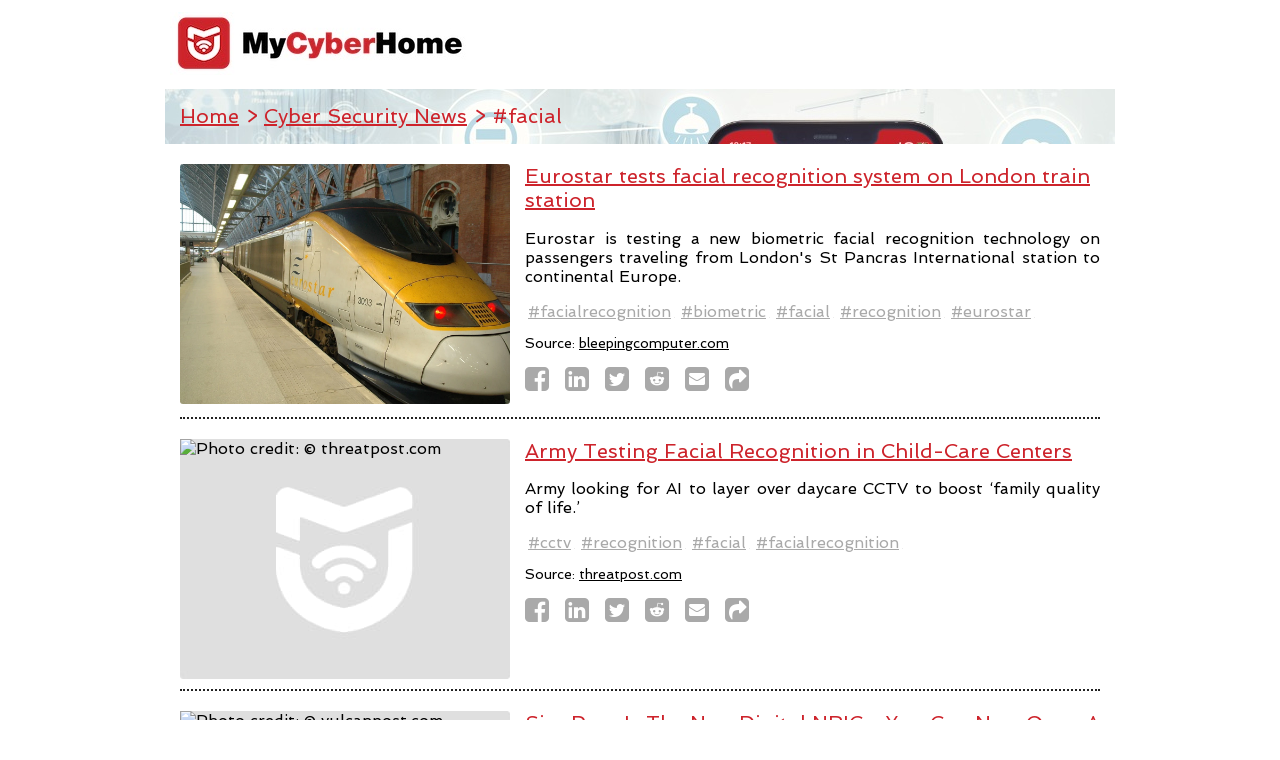

--- FILE ---
content_type: text/html; charset=utf-8
request_url: https://www.mycyberhome.com/news/facial
body_size: 7360
content:
<!doctype html>
<html lang="en">

<head>
    <!-- Google tag (gtag.js) -->
    <script async src="https://www.googletagmanager.com/gtag/js?id=G-DFR1JL4MRJ"></script>
    <script>
    window.dataLayer = window.dataLayer || [];
    function gtag(){dataLayer.push(arguments);}
    gtag('js', new Date());

    gtag('config', 'G-DFR1JL4MRJ');
    </script>
    <meta charset="utf-8">
    <meta http-equiv="X-UA-Compatible" content="IE=edge,chrome=1">
    
    
    
    
    
        
        
        
        
        
    
    
    <title>MyCyberHome News - Curated Cyber Security News about facial</title>
    <meta name="description" content="MyCyberHome News - Carefully handpicked cyber security news articles about facial to stay informed about actual threats and vulnerabilities which could potentially impact you or your family.">
    <meta name="viewport" content="width=device-width, initial-scale=1, maximum-scale=1">
    <link rel="canonical" href="https://www.mycyberhome.com/news/facial" />
    <meta property="og:url" content="https://www.mycyberhome.com/news/facial">
    <meta property="og:site_name" content="MyCyberHome">
    <meta property="og:title" content="MyCyberHome News - Curated Cyber Security News about facial">
    <meta name="twitter:title" content="MyCyberHome News - Curated Cyber Security News about facial" />
    <meta property="og:description" content="MyCyberHome News - Carefully handpicked cyber security news articles about facial to stay informed about actual threats and vulnerabilities which could potentially impact you or your family.">
    <meta name="twitter:description" content="MyCyberHome News - Carefully handpicked cyber security news articles about facial to stay informed about actual threats and vulnerabilities which could potentially impact you or your family." />
    <meta itemprop="description" content="ZMyCyberHome News - Carefully handpicked cyber security news articles about facial to stay informed about actual threats and vulnerabilities which could potentially impact you or your family.">
    <meta itemprop="name" content="MyCyberHome News - Curated Cyber Security News about facial">
    <meta property="fb:app_id" content="265224674581320" />
    <meta property="og:image" content="https://www.mycyberhome.com/static/img/logo_title_web_300.jpg" />
    <meta name="twitter:image" content="https://www.mycyberhome.com/static/img/logo_title_web_300.jpg" />
    <meta itemprop="image" content="https://www.mycyberhome.com/static/img/logo_title_web_300.jpg">
    <meta property="og:type" content="website">
    <meta name="keywords" content="MyCyberHome, Cybersecurity, Cyber Security, Cyber News, Mobile Security, Privacy, Online Identity, Hackers, Hacking, Hack, Wifi Security, Smart Homes, Smart Devices, Anonymous Email, Passwords, Password Generator, Password Manager, Encrypted, Secured, Vault">
    <meta name="apple-itunes-app" content="app-id=1541572538, app-argument=https://www.mycyberhome.com/news/facial">

    
    <meta name="twitter:card" content="summary" />
    <meta property="og:image:width" content="300">
    <meta property="og:image:height" content="63">
    
    
    <link rel="apple-touch-icon" sizes="180x180" href="/static/favicon/apple-touch-icon.png">
    <link rel="icon" type="image/png" sizes="32x32" href="/static/favicon/favicon-32x32.png">
    <link rel="icon" type="image/png" sizes="16x16" href="/static/favicon/favicon-16x16.png">
    <link rel="manifest" href="/static/favicon/site.webmanifest">
    <link rel="stylesheet" href="/static/css/style.css" type="text/css">
    <link href="https://fonts.googleapis.com/css2?family=Spinnaker&display=swap" rel="stylesheet">
</head>

<body>
    <div id="logo"><a href="/"><img src="/static/img/logo_title_web_300.jpg" width="300px" alt="MyCyberHome logo"
            title="MyCyberHome logo" /></a></div>
    <div id="cheminfer"><a href="/">Home</a>&nbsp;&gt;&#32;
        
            <a href="/news">Cyber&nbsp;Security&nbsp;News</a>&nbsp;&gt;&#32;#facial
        
    </div>
    <section id="news_container">
        
        
        <article class="news ">
            <div class="news_img"><img referrerpolicy="no-referrer"  src="https://www.bleepstatic.com/content/hl-images/2021/12/06/eurostar.jpg" title="Photo credit: &#169; bleepingcomputer.com"  class="news_img"></div>
            <div class="news_text">
            <h2><a href="https://www.bleepingcomputer.com/news/technology/eurostar-tests-facial-recognition-system-on-london-train-station/" target="_blank">Eurostar tests facial recognition system on London train station</a></h2>
            <p class="news">Eurostar is testing a new biometric facial recognition technology on passengers traveling from London&#39;s St Pancras International station to continental Europe.</p>
            <footer class="news_source">
                <p>
                    <a href="/news/facialrecognition" class="hashtag">#facialrecognition</a><span class="minispace">&#132;</span>
                    
                    <a href="/news/biometric" class="hashtag">#biometric</a><span class="minispace">&#132;</span>
                    
                    <a href="/news/facial" class="hashtag">#facial</a><span class="minispace">&#132;</span>
                    
                    <a href="/news/recognition" class="hashtag">#recognition</a><span class="minispace">&#132;</span>
                    
                    <a href="/news/eurostar" class="hashtag">#eurostar</a><span class="minispace">&#132;</span>
                    
                </p>
                <p>Source: <a href="/news/source/bleepingcomputer.com">bleepingcomputer.com</a></p>
                <p class="shareicons">
                    <a href="http://www.facebook.com/sharer.php?u=https://www.mycyberhome.com/news/eurostar-tests-facial-recognition-system-on-london-train-station" title="Share this article on Facebook" target="_blank"><i class="shareicon fa fa-2x fa-facebook-square" aria-hidden="true"></i></a>
                    <a href="http://www.linkedin.com/shareArticle?mini=true&amp;url=https://www.mycyberhome.com/news/eurostar-tests-facial-recognition-system-on-london-train-station" title="Share this article on LinkedIn" target="_blank"><i class="shareicon fa fa-2x fa-linkedin" aria-hidden="true"></i></a>
                    <a href="https://twitter.com/share?url=https://www.mycyberhome.com/news/eurostar-tests-facial-recognition-system-on-london-train-station&amp;text=Eurostar tests facial recognition system on London train station&amp;hashtags=facialrecognition,biometric,facial,recognition,eurostar" title="Share this article on Twitter" target="_blank"><i class="shareicon fa fa-2x fa-twitter-square" aria-hidden="true"></i></a>
                    <a href="http://reddit.com/submit?url=https://www.mycyberhome.com/news/eurostar-tests-facial-recognition-system-on-london-train-station&amp;title=Eurostar tests facial recognition system on London train station" title="Share this article on Reddit" target="_blank"><i class="shareicon fa fa-2x fa-reddit-square" aria-hidden="true"></i></a>
                    <a href="mailto:?Subject=MyCyberHome | Eurostar tests facial recognition system on London train station&amp;Body=I found this article on MyCyberHome.com:%0A%0AEurostar is testing a new biometric facial recognition technology on passengers traveling from London&#39;s St Pancras International station to continental Europe.%0A%0Ahttps://www.mycyberhome.com/news/eurostar-tests-facial-recognition-system-on-london-train-station" title="Share this article by Email" target="_blank"><i class="shareicon fa fa-2x fa-envelope-square" aria-hidden="true"></i></a>
                    <a href="https://www.mycyberhome.com/news/eurostar-tests-facial-recognition-system-on-london-train-station" title="Open this article"><i class="shareicon fa fa-2x fa-share-square" aria-hidden="true"></i></a>
                </p>
            </footer>
            </div>
        </article>
        
        
        <article class="news ">
            <div class="news_img"><img referrerpolicy="no-referrer"  src="https://media.threatpost.com/wp-content/uploads/sites/103/2020/08/05143851/deepfake-fireeye.jpg" title="Photo credit: &#169; threatpost.com"  class="news_img"></div>
            <div class="news_text">
            <h2><a href="https://threatpost.com/army-facial-recognition-child-care/169036/" target="_blank">Army Testing Facial Recognition in Child-Care Centers</a></h2>
            <p class="news">Army looking for AI to layer over daycare CCTV to boost ‘family quality of life.’</p>
            <footer class="news_source">
                <p>
                    <a href="/news/cctv" class="hashtag">#cctv</a><span class="minispace">&#132;</span>
                    
                    <a href="/news/recognition" class="hashtag">#recognition</a><span class="minispace">&#132;</span>
                    
                    <a href="/news/facial" class="hashtag">#facial</a><span class="minispace">&#132;</span>
                    
                    <a href="/news/facialrecognition" class="hashtag">#facialrecognition</a><span class="minispace">&#132;</span>
                    
                </p>
                <p>Source: <a href="/news/source/threatpost.com">threatpost.com</a></p>
                <p class="shareicons">
                    <a href="http://www.facebook.com/sharer.php?u=https://www.mycyberhome.com/news/army-testing-facial-recognition-in-child-care-centers" title="Share this article on Facebook" target="_blank"><i class="shareicon fa fa-2x fa-facebook-square" aria-hidden="true"></i></a>
                    <a href="http://www.linkedin.com/shareArticle?mini=true&amp;url=https://www.mycyberhome.com/news/army-testing-facial-recognition-in-child-care-centers" title="Share this article on LinkedIn" target="_blank"><i class="shareicon fa fa-2x fa-linkedin" aria-hidden="true"></i></a>
                    <a href="https://twitter.com/share?url=https://www.mycyberhome.com/news/army-testing-facial-recognition-in-child-care-centers&amp;text=Army Testing Facial Recognition in Child-Care Centers&amp;hashtags=cctv,recognition,facial,facialrecognition" title="Share this article on Twitter" target="_blank"><i class="shareicon fa fa-2x fa-twitter-square" aria-hidden="true"></i></a>
                    <a href="http://reddit.com/submit?url=https://www.mycyberhome.com/news/army-testing-facial-recognition-in-child-care-centers&amp;title=Army Testing Facial Recognition in Child-Care Centers" title="Share this article on Reddit" target="_blank"><i class="shareicon fa fa-2x fa-reddit-square" aria-hidden="true"></i></a>
                    <a href="mailto:?Subject=MyCyberHome | Army Testing Facial Recognition in Child-Care Centers&amp;Body=I found this article on MyCyberHome.com:%0A%0AArmy looking for AI to layer over daycare CCTV to boost ‘family quality of life.’%0A%0Ahttps://www.mycyberhome.com/news/army-testing-facial-recognition-in-child-care-centers" title="Share this article by Email" target="_blank"><i class="shareicon fa fa-2x fa-envelope-square" aria-hidden="true"></i></a>
                    <a href="https://www.mycyberhome.com/news/army-testing-facial-recognition-in-child-care-centers" title="Open this article"><i class="shareicon fa fa-2x fa-share-square" aria-hidden="true"></i></a>
                </p>
            </footer>
            </div>
        </article>
        
        
        <article class="news ">
            <div class="news_img"><img referrerpolicy="no-referrer"  src="https://cdn01.vulcanpost.com/wp-uploads/2020/08/WhatsApp-Image-2020-08-03-at-16.42.08.jpeg" title="Photo credit: &#169; vulcanpost.com"  class="news_img"></div>
            <div class="news_text">
            <h2><a href="https://vulcanpost.com/708042/singpass-facial-id-open-bank-account/" target="_blank">SingPass Is The New Digital NRIC - You Can Now Open A Bank Account With Facial ID</a></h2>
            <p class="news">With SingPass’ new facial recognition technology launched last Wednesday (29 July), Singapore residents can now open an online banking account by taking a selfie.</p>
            <footer class="news_source">
                <p>
                    <a href="/news/banking" class="hashtag">#banking</a><span class="minispace">&#132;</span>
                    
                    <a href="/news/recognition" class="hashtag">#recognition</a><span class="minispace">&#132;</span>
                    
                    <a href="/news/singapore" class="hashtag">#singapore</a><span class="minispace">&#132;</span>
                    
                    <a href="/news/facial" class="hashtag">#facial</a><span class="minispace">&#132;</span>
                    
                    <a href="/news/singass" class="hashtag">#singass</a><span class="minispace">&#132;</span>
                    
                    <a href="/news/faceid" class="hashtag">#faceid</a><span class="minispace">&#132;</span>
                    
                    <a href="/news/dbs" class="hashtag">#dbs</a><span class="minispace">&#132;</span>
                    
                    <a href="/news/facialrecognition" class="hashtag">#facialrecognition</a><span class="minispace">&#132;</span>
                    
                </p>
                <p>Source: <a href="/news/source/vulcanpost.com">vulcanpost.com</a></p>
                <p class="shareicons">
                    <a href="http://www.facebook.com/sharer.php?u=https://www.mycyberhome.com/news/singpass-is-the-new-digital-nric-you-can-now-open-a-bank-account-with-facial-id" title="Share this article on Facebook" target="_blank"><i class="shareicon fa fa-2x fa-facebook-square" aria-hidden="true"></i></a>
                    <a href="http://www.linkedin.com/shareArticle?mini=true&amp;url=https://www.mycyberhome.com/news/singpass-is-the-new-digital-nric-you-can-now-open-a-bank-account-with-facial-id" title="Share this article on LinkedIn" target="_blank"><i class="shareicon fa fa-2x fa-linkedin" aria-hidden="true"></i></a>
                    <a href="https://twitter.com/share?url=https://www.mycyberhome.com/news/singpass-is-the-new-digital-nric-you-can-now-open-a-bank-account-with-facial-id&amp;text=SingPass Is The New Digital NRIC - You Can Now Open A Bank Account With Facial ID&amp;hashtags=banking,recognition,singapore,facial,singass,faceid,dbs,facialrecognition" title="Share this article on Twitter" target="_blank"><i class="shareicon fa fa-2x fa-twitter-square" aria-hidden="true"></i></a>
                    <a href="http://reddit.com/submit?url=https://www.mycyberhome.com/news/singpass-is-the-new-digital-nric-you-can-now-open-a-bank-account-with-facial-id&amp;title=SingPass Is The New Digital NRIC - You Can Now Open A Bank Account With Facial ID" title="Share this article on Reddit" target="_blank"><i class="shareicon fa fa-2x fa-reddit-square" aria-hidden="true"></i></a>
                    <a href="mailto:?Subject=MyCyberHome | SingPass Is The New Digital NRIC - You Can Now Open A Bank Account With Facial ID&amp;Body=I found this article on MyCyberHome.com:%0A%0AWith SingPass’ new facial recognition technology launched last Wednesday (29 July), Singapore residents can now open an online banking account by taking a selfie.%0A%0Ahttps://www.mycyberhome.com/news/singpass-is-the-new-digital-nric-you-can-now-open-a-bank-account-with-facial-id" title="Share this article by Email" target="_blank"><i class="shareicon fa fa-2x fa-envelope-square" aria-hidden="true"></i></a>
                    <a href="https://www.mycyberhome.com/news/singpass-is-the-new-digital-nric-you-can-now-open-a-bank-account-with-facial-id" title="Open this article"><i class="shareicon fa fa-2x fa-share-square" aria-hidden="true"></i></a>
                </p>
            </footer>
            </div>
        </article>
        
        
        <article class="news ">
            <div class="news_img"><img referrerpolicy="no-referrer"  src="https://img.helpnetsecurity.com/wp-content/uploads/2020/07/28114110/nist-facemask-research.jpg" title="Photo credit: &#169; helpnetsecurity.com"  class="news_img"></div>
            <div class="news_text">
            <h2><a href="https://www.helpnetsecurity.com/2020/07/28/how-well-do-face-recognition-algorithms-identify-people-wearing-masks/" target="_blank">How well do face recognition algorithms identify people wearing masks?</a></h2>
            <p class="news">Can face recognition algorithms identify people wearing masks? Even the best facial recognition algorithms tested had error rates between 5% and 50%.</p>
            <footer class="news_source">
                <p>
                    <a href="/news/face" class="hashtag">#face</a><span class="minispace">&#132;</span>
                    
                    <a href="/news/recognition" class="hashtag">#recognition</a><span class="minispace">&#132;</span>
                    
                    <a href="/news/facial" class="hashtag">#facial</a><span class="minispace">&#132;</span>
                    
                    <a href="/news/privacy" class="hashtag">#privacy</a><span class="minispace">&#132;</span>
                    
                    <a href="/news/covid19" class="hashtag">#covid19</a><span class="minispace">&#132;</span>
                    
                    <a href="/news/masks" class="hashtag">#masks</a><span class="minispace">&#132;</span>
                    
                    <a href="/news/facialrecognition" class="hashtag">#facialrecognition</a><span class="minispace">&#132;</span>
                    
                </p>
                <p>Source: <a href="/news/source/helpnetsecurity.com">helpnetsecurity.com</a></p>
                <p class="shareicons">
                    <a href="http://www.facebook.com/sharer.php?u=https://www.mycyberhome.com/news/how-well-do-face-recognition-algorithms-identify-people-wearing-masks" title="Share this article on Facebook" target="_blank"><i class="shareicon fa fa-2x fa-facebook-square" aria-hidden="true"></i></a>
                    <a href="http://www.linkedin.com/shareArticle?mini=true&amp;url=https://www.mycyberhome.com/news/how-well-do-face-recognition-algorithms-identify-people-wearing-masks" title="Share this article on LinkedIn" target="_blank"><i class="shareicon fa fa-2x fa-linkedin" aria-hidden="true"></i></a>
                    <a href="https://twitter.com/share?url=https://www.mycyberhome.com/news/how-well-do-face-recognition-algorithms-identify-people-wearing-masks&amp;text=How well do face recognition algorithms identify people wearing masks?&amp;hashtags=face,recognition,facial,privacy,covid19,masks,facialrecognition" title="Share this article on Twitter" target="_blank"><i class="shareicon fa fa-2x fa-twitter-square" aria-hidden="true"></i></a>
                    <a href="http://reddit.com/submit?url=https://www.mycyberhome.com/news/how-well-do-face-recognition-algorithms-identify-people-wearing-masks&amp;title=How well do face recognition algorithms identify people wearing masks?" title="Share this article on Reddit" target="_blank"><i class="shareicon fa fa-2x fa-reddit-square" aria-hidden="true"></i></a>
                    <a href="mailto:?Subject=MyCyberHome | How well do face recognition algorithms identify people wearing masks?&amp;Body=I found this article on MyCyberHome.com:%0A%0ACan face recognition algorithms identify people wearing masks? Even the best facial recognition algorithms tested had error rates between 5% and 50%.%0A%0Ahttps://www.mycyberhome.com/news/how-well-do-face-recognition-algorithms-identify-people-wearing-masks" title="Share this article by Email" target="_blank"><i class="shareicon fa fa-2x fa-envelope-square" aria-hidden="true"></i></a>
                    <a href="https://www.mycyberhome.com/news/how-well-do-face-recognition-algorithms-identify-people-wearing-masks" title="Open this article"><i class="shareicon fa fa-2x fa-share-square" aria-hidden="true"></i></a>
                </p>
            </footer>
            </div>
        </article>
        
        
        <article class="news ">
            <div class="news_img"><img referrerpolicy="no-referrer"  src="https://img.helpnetsecurity.com/wp-content/uploads/2018/10/09100001/identity.jpg" title="Photo credit: &#169; helpnetsecurity.com"  class="news_img"></div>
            <div class="news_text">
            <h2><a href="https://www.helpnetsecurity.com/2020/07/03/online-photos-safe-from-facial-recognition-algorithms/" target="_blank">New technique keeps your online photos safe from facial recognition algorithms</a></h2>
            <p class="news">In one second, the human eye can only scan through a few photographs. Computers, on the other hand, are capable of performing billions of calculations in the same amount of time. With the explosion of social media, images have become the new social currency on the internet. A new solution developed by the National University of Singapore (NUS) keeps your online photos safe from facial recognition algorithms.</p>
            <footer class="news_source">
                <p>
                    <a href="/news/facial" class="hashtag">#facial</a><span class="minispace">&#132;</span>
                    
                    <a href="/news/singapore" class="hashtag">#singapore</a><span class="minispace">&#132;</span>
                    
                    <a href="/news/photos" class="hashtag">#photos</a><span class="minispace">&#132;</span>
                    
                    <a href="/news/images" class="hashtag">#images</a><span class="minispace">&#132;</span>
                    
                    <a href="/news/recognition" class="hashtag">#recognition</a><span class="minispace">&#132;</span>
                    
                    <a href="/news/nus" class="hashtag">#nus</a><span class="minispace">&#132;</span>
                    
                    <a href="/news/privacy" class="hashtag">#privacy</a><span class="minispace">&#132;</span>
                    
                    <a href="/news/socialmedia" class="hashtag">#socialmedia</a><span class="minispace">&#132;</span>
                    
                    <a href="/news/facialrecognition" class="hashtag">#facialrecognition</a><span class="minispace">&#132;</span>
                    
                </p>
                <p>Source: <a href="/news/source/helpnetsecurity.com">helpnetsecurity.com</a></p>
                <p class="shareicons">
                    <a href="http://www.facebook.com/sharer.php?u=https://www.mycyberhome.com/news/new-technique-keeps-your-online-photos-safe-from-facial-recognition-algorithms" title="Share this article on Facebook" target="_blank"><i class="shareicon fa fa-2x fa-facebook-square" aria-hidden="true"></i></a>
                    <a href="http://www.linkedin.com/shareArticle?mini=true&amp;url=https://www.mycyberhome.com/news/new-technique-keeps-your-online-photos-safe-from-facial-recognition-algorithms" title="Share this article on LinkedIn" target="_blank"><i class="shareicon fa fa-2x fa-linkedin" aria-hidden="true"></i></a>
                    <a href="https://twitter.com/share?url=https://www.mycyberhome.com/news/new-technique-keeps-your-online-photos-safe-from-facial-recognition-algorithms&amp;text=New technique keeps your online photos safe from facial recognition algorithms&amp;hashtags=facial,singapore,photos,images,recognition,nus,privacy,socialmedia,facialrecognition" title="Share this article on Twitter" target="_blank"><i class="shareicon fa fa-2x fa-twitter-square" aria-hidden="true"></i></a>
                    <a href="http://reddit.com/submit?url=https://www.mycyberhome.com/news/new-technique-keeps-your-online-photos-safe-from-facial-recognition-algorithms&amp;title=New technique keeps your online photos safe from facial recognition algorithms" title="Share this article on Reddit" target="_blank"><i class="shareicon fa fa-2x fa-reddit-square" aria-hidden="true"></i></a>
                    <a href="mailto:?Subject=MyCyberHome | New technique keeps your online photos safe from facial recognition algorithms&amp;Body=I found this article on MyCyberHome.com:%0A%0AIn one second, the human eye can only scan through a few photographs. Computers, on the other hand, are capable of performing billions of calculations in the same amount of time. With the explosion of social media, images have become the new social currency on the internet. A new solution developed by the National University of Singapore (NUS) keeps your online photos safe from facial recognition algorithms.%0A%0Ahttps://www.mycyberhome.com/news/new-technique-keeps-your-online-photos-safe-from-facial-recognition-algorithms" title="Share this article by Email" target="_blank"><i class="shareicon fa fa-2x fa-envelope-square" aria-hidden="true"></i></a>
                    <a href="https://www.mycyberhome.com/news/new-technique-keeps-your-online-photos-safe-from-facial-recognition-algorithms" title="Open this article"><i class="shareicon fa fa-2x fa-share-square" aria-hidden="true"></i></a>
                </p>
            </footer>
            </div>
        </article>
        
        
        <article class="news ">
            <div class="news_img"><img referrerpolicy="no-referrer"  src="https://media.threatpost.com/wp-content/uploads/sites/103/2020/01/28115913/ring-doorbell.png" title="Photo credit: &#169; threatpost.com"  class="news_img"></div>
            <div class="news_text">
            <h2><a href="https://threatpost.com/rings-police-partnerships-racial-bias/157140/" target="_blank">Ring Doorbell&#39;s Police Partnerships Questioned Over Racial Bias</a></h2>
            <p class="news">Amazon has placed a moratorium on police use of its facial recognition platform – but a congressman asked if that extends to its Ring smart doorbell in a new inquiry.</p>
            <footer class="news_source">
                <p>
                    <a href="/news/facial" class="hashtag">#facial</a><span class="minispace">&#132;</span>
                    
                    <a href="/news/police" class="hashtag">#police</a><span class="minispace">&#132;</span>
                    
                    <a href="/news/doorbell" class="hashtag">#doorbell</a><span class="minispace">&#132;</span>
                    
                    <a href="/news/amazon" class="hashtag">#amazon</a><span class="minispace">&#132;</span>
                    
                    <a href="/news/recognition" class="hashtag">#recognition</a><span class="minispace">&#132;</span>
                    
                    <a href="/news/ring" class="hashtag">#ring</a><span class="minispace">&#132;</span>
                    
                    <a href="/news/privacy" class="hashtag">#privacy</a><span class="minispace">&#132;</span>
                    
                    <a href="/news/facialrecognition" class="hashtag">#facialrecognition</a><span class="minispace">&#132;</span>
                    
                </p>
                <p>Source: <a href="/news/source/threatpost.com">threatpost.com</a></p>
                <p class="shareicons">
                    <a href="http://www.facebook.com/sharer.php?u=https://www.mycyberhome.com/news/ring-doorbell-s-police-partnerships-questioned-over-racial-bias" title="Share this article on Facebook" target="_blank"><i class="shareicon fa fa-2x fa-facebook-square" aria-hidden="true"></i></a>
                    <a href="http://www.linkedin.com/shareArticle?mini=true&amp;url=https://www.mycyberhome.com/news/ring-doorbell-s-police-partnerships-questioned-over-racial-bias" title="Share this article on LinkedIn" target="_blank"><i class="shareicon fa fa-2x fa-linkedin" aria-hidden="true"></i></a>
                    <a href="https://twitter.com/share?url=https://www.mycyberhome.com/news/ring-doorbell-s-police-partnerships-questioned-over-racial-bias&amp;text=Ring Doorbell&#39;s Police Partnerships Questioned Over Racial Bias&amp;hashtags=facial,police,doorbell,amazon,recognition,ring,privacy,facialrecognition" title="Share this article on Twitter" target="_blank"><i class="shareicon fa fa-2x fa-twitter-square" aria-hidden="true"></i></a>
                    <a href="http://reddit.com/submit?url=https://www.mycyberhome.com/news/ring-doorbell-s-police-partnerships-questioned-over-racial-bias&amp;title=Ring Doorbell&#39;s Police Partnerships Questioned Over Racial Bias" title="Share this article on Reddit" target="_blank"><i class="shareicon fa fa-2x fa-reddit-square" aria-hidden="true"></i></a>
                    <a href="mailto:?Subject=MyCyberHome | Ring Doorbell&#39;s Police Partnerships Questioned Over Racial Bias&amp;Body=I found this article on MyCyberHome.com:%0A%0AAmazon has placed a moratorium on police use of its facial recognition platform – but a congressman asked if that extends to its Ring smart doorbell in a new inquiry.%0A%0Ahttps://www.mycyberhome.com/news/ring-doorbell-s-police-partnerships-questioned-over-racial-bias" title="Share this article by Email" target="_blank"><i class="shareicon fa fa-2x fa-envelope-square" aria-hidden="true"></i></a>
                    <a href="https://www.mycyberhome.com/news/ring-doorbell-s-police-partnerships-questioned-over-racial-bias" title="Open this article"><i class="shareicon fa fa-2x fa-share-square" aria-hidden="true"></i></a>
                </p>
            </footer>
            </div>
        </article>
        
        
        <article class="news ">
            <div class="news_img"><img referrerpolicy="no-referrer"  src="https://media.threatpost.com/wp-content/uploads/sites/103/2019/08/14145757/biometrics-privacy.jpeg" title="Photo credit: &#169; threatpost.com"  class="news_img"></div>
            <div class="news_text">
            <h2><a href="https://threatpost.com/aws-facial-recognition-platform-misidentified-over-100-politicians-as-criminals/156984/" target="_blank">AWS Facial Recognition Platform Misidentified Over 100 Politicians As Criminals</a></h2>
            <p class="news">Facial recognition technology is still misidentifying people at an alarming rate – even as it’s being used by police departments to make arrests. In fact, Paul Bischoff, consumer privacy expert with Comparitech, found that Amazon’s face recognition platform incorrectly misidentified more than 100 photos of US and UK lawmakers as criminals.</p>
            <footer class="news_source">
                <p>
                    <a href="/news/aws" class="hashtag">#aws</a><span class="minispace">&#132;</span>
                    
                    <a href="/news/privacy" class="hashtag">#privacy</a><span class="minispace">&#132;</span>
                    
                    <a href="/news/facial" class="hashtag">#facial</a><span class="minispace">&#132;</span>
                    
                    <a href="/news/face" class="hashtag">#face</a><span class="minispace">&#132;</span>
                    
                    <a href="/news/police" class="hashtag">#police</a><span class="minispace">&#132;</span>
                    
                    <a href="/news/photos" class="hashtag">#photos</a><span class="minispace">&#132;</span>
                    
                    <a href="/news/recognition" class="hashtag">#recognition</a><span class="minispace">&#132;</span>
                    
                    <a href="/news/facialrecognition" class="hashtag">#facialrecognition</a><span class="minispace">&#132;</span>
                    
                    <a href="/news/rekognition" class="hashtag">#rekognition</a><span class="minispace">&#132;</span>
                    
                    <a href="/news/uk" class="hashtag">#uk</a><span class="minispace">&#132;</span>
                    
                </p>
                <p>Source: <a href="/news/source/threatpost.com">threatpost.com</a></p>
                <p class="shareicons">
                    <a href="http://www.facebook.com/sharer.php?u=https://www.mycyberhome.com/news/aws-facial-recognition-platform-misidentified-over-100-politicians-as-criminals" title="Share this article on Facebook" target="_blank"><i class="shareicon fa fa-2x fa-facebook-square" aria-hidden="true"></i></a>
                    <a href="http://www.linkedin.com/shareArticle?mini=true&amp;url=https://www.mycyberhome.com/news/aws-facial-recognition-platform-misidentified-over-100-politicians-as-criminals" title="Share this article on LinkedIn" target="_blank"><i class="shareicon fa fa-2x fa-linkedin" aria-hidden="true"></i></a>
                    <a href="https://twitter.com/share?url=https://www.mycyberhome.com/news/aws-facial-recognition-platform-misidentified-over-100-politicians-as-criminals&amp;text=AWS Facial Recognition Platform Misidentified Over 100 Politicians As Criminals&amp;hashtags=aws,privacy,facial,face,police,photos,recognition,facialrecognition,rekognition,uk" title="Share this article on Twitter" target="_blank"><i class="shareicon fa fa-2x fa-twitter-square" aria-hidden="true"></i></a>
                    <a href="http://reddit.com/submit?url=https://www.mycyberhome.com/news/aws-facial-recognition-platform-misidentified-over-100-politicians-as-criminals&amp;title=AWS Facial Recognition Platform Misidentified Over 100 Politicians As Criminals" title="Share this article on Reddit" target="_blank"><i class="shareicon fa fa-2x fa-reddit-square" aria-hidden="true"></i></a>
                    <a href="mailto:?Subject=MyCyberHome | AWS Facial Recognition Platform Misidentified Over 100 Politicians As Criminals&amp;Body=I found this article on MyCyberHome.com:%0A%0AFacial recognition technology is still misidentifying people at an alarming rate – even as it’s being used by police departments to make arrests. In fact, Paul Bischoff, consumer privacy expert with Comparitech, found that Amazon’s face recognition platform incorrectly misidentified more than 100 photos of US and UK lawmakers as criminals.%0A%0Ahttps://www.mycyberhome.com/news/aws-facial-recognition-platform-misidentified-over-100-politicians-as-criminals" title="Share this article by Email" target="_blank"><i class="shareicon fa fa-2x fa-envelope-square" aria-hidden="true"></i></a>
                    <a href="https://www.mycyberhome.com/news/aws-facial-recognition-platform-misidentified-over-100-politicians-as-criminals" title="Open this article"><i class="shareicon fa fa-2x fa-share-square" aria-hidden="true"></i></a>
                </p>
            </footer>
            </div>
        </article>
        
    </section>
    
    <div class="divider"></div>
    <div class="row" id="social_media_group">
        <a class="cell socmed_button facebook" href="https://facebook.com/mycyberhome" target="_blank"
            title="Follow MyCyberHome on Facebook"><img alt="Facebook logo" src="[data-uri]"
                class="socmed_icon" /></a>
        <a class="cell socmed_button twitter" href="https://twitter.com/mycyberhome" target="_blank"
            title="Follow MyCyberHome on Twitter"><img alt="Twitter logo" src="[data-uri]" class="socmed_icon" /></a>
        <a class="cell socmed_button linkedin" href="https://www.linkedin.com/company/mycyberhome" target="_blank"
            title="Follow MyCyberHome on LinkedIn"><img alt="LinkedIn logo" src="[data-uri]" class="socmed_icon" />
        </a>
        <a class="cell socmed_button instagram" href="http://instagram.com/mycyberhomeapp" target="_blank"
            title="Follow MyCyberHome on Instagram"><img alt="Instagram logo" src="[data-uri]"
                class="socmed_icon" /></a>
    </div>
    <div class="row">
    <div class="footer">&#169; Copyright 2025 Connected Tech Pte Ltd</div>
    <div class="footer"><a href="/news">Cybersecurity News</a></div>
    <div class="footer"><a href="/help">Help & FAQ</a></div>
    <div class="footer"><a href="/bestpractices">Best Practices</a></div>
    <div class="footer"><a href="/privacy">Privacy Policy</a></div>
    <div class="footer"><a href="https://www.connectmessenger.net">Try Connect Messenger</a></div>
</div>
</body>
<script src="https://cdn.jsdelivr.net/npm/sweetalert2@10"></script>
<script src="/static/js/mch_news.js"></script>

<html>

--- FILE ---
content_type: text/css; charset=utf-8
request_url: https://www.mycyberhome.com/static/css/style.css
body_size: 6122
content:
* {
    box-sizing: border-box;
}

:root {
    --mch-red-rgb: 205,35,43;
    --mch-red: rgba(var(--mch-red-rgb));
    --mediumgray: #A9A9A9;
    --lightgray: #dbdbdb;
    --mch-green-rgb: 0, 190, 0;
    --mch-green: rgba(var(--mch-green-rgb));
    --status-red: rgba(var(--mch-red-rgb), 0.25);
    --status-green: rgba(var(--mch-green-rgb), 0.25);
    --status-label: #999999;
    --divider-color: #e6eded;
}

.privacy_terms div{
    margin-bottom: 10px;

}

.minispace {
    font-size: 1px;
}

body {
    font-family: "Spinnaker", "Helvetica Neue", "Lucida Sans", arial, sans-serif;
    max-width: 950px;
    min-width: 360px;
    margin: 12px auto 0 auto;
}

body.faq {
    padding: 12px 20px 12px 20px;
}

p {
    text-align: justify;
}

ul {
    text-align: justify;
}

li {
    margin-bottom: 10px;
}

.row {
    display: flex;
    justify-content: flex-start;
    align-items: stretch;
    flex-wrap: nowrap;
}

.badge {
    height: 58px;
    /* margin-bottom: 20px; */
}

.appstore {
    display: flex;    
    padding-bottom: 20px;
}

.rating {
    text-align: center;
    background-color: rgba(250, 250, 250, .8);
    flex-basis: 50%;
    border-radius: 10px;
    padding-top: 3px;
    font-size: 16px;
    border-color: rgb(190,220,225);
    border-width: 2px;
    border-style: solid;
    height: 70px;
}

.ratingcount {
    font-size: 10px;
}
.score {
    font-size: 22px;
    font-weight: bold;
}

.stars {
    color: rgb(255, 149, 0);
    line-height: 50%;
    font-size: 18px;
}

.download {
    text-align: center;
    /* margin-top: 20px; */
    flex-basis: 50%;
}


#main_container {
    padding: 0 0 10px 0;
}

#news_container {
    padding: 0 15px 0 15px;
}

.main_container_col {
    margin-left: 10px;
    margin-right: 10px;
    max-width: 50%;
}

.form_status {
    padding: 0px 10px 0px 70px;
    margin-top: 10px;
}

.status {
    padding: 8px;
    display: none;
    line-height: 1.5em;
    border-radius: 5px;
    border-width: 1px;
    border-style: solid;
    word-wrap: break-word;
    overflow-wrap: break-word;
}

#header_block {
    float: none;
    align-self: auto;
    padding: 0 auto 0 auto;
    margin: 0 auto 0 0;
    max-width: 475px;
    padding-left: 18px;
}

#head_banner {
    background-image: url('/static/img/mch-band-v3.jpg');
    background-position: left top;
    background-attachment: scroll;
    background-size: auto;
    padding: 10px 0 10px 0;
    max-height: 335px;
    height: 335px;
}

#main_header {
    position: relative;
    display: block;
    font-size: 38px;
    letter-spacing: 1px;
    font-weight: 400;
    margin: 18px 0 8px 0;
}

#sub_header {
    line-height: 1.2em;
    font-size: 18px;
    margin: 15px 0 15px 0;
}

* {
    box-sizing: border-box;
}

#appfeatures {
    order:1;
}

#webservices {
    order:2;
}

.col_header {
    margin-top: 25px;
    margin-left: 20px;
    margin-right: 20px;
    font-size: 18px;
    font-weight: bold;
}

h2 {
    color: var(--mch-red);
    margin-top: 0;
    font-size: 20px;
    font-weight: 400;
}

h2.faq {
    margin-top: 50px;
    margin-bottom: 50px;
    text-transform: uppercase;
    text-decoration: underline;
}

section.faq {
    font-size: 16px;
    color: #777;
    line-height: 1.2em;
}

h3 {
    color: var(--mch-red);
    margin-top: 0;
    font-size: 16px;
    font-weight: 600;
    margin-top: 30px;
}

.heavy {
    font-weight: 600;
    color: black;
}


.list_item_group {
    margin-top: 10px;
    display: flex;
    justify-content: flex-start;
    align-items: stretch;
    flex-wrap: nowrap;
    padding: 10px;
}

.list_item_image {
    color: black;
    height: 100%;
    width: 100%;
}

.list_item_image_smaller {
    width: 95%;
    margin-left: 2px;
}

.list_item_icon {
    flex-basis: 50px;
    height: 50px;
    min-height: 50px;
    width: 50px;
    max-width: 50px;
    background-color: var(--lightgray);
    padding: 8px 8px 8px 8px;
    border-radius: 25px 25px 25px 25px;
    margin: 0 15px 0 0;
}

.list_item_text {
    color: black;
    font-size: 15px;
    line-height: 1.5em;
}

#pwd_symbol_cb {
    margin-left: 0px;
}

.highlight {
    color: var(--mch-red);
    font-weight: bold;
}

#pwd_options {
    width: 100%;
    font-size: 12px;
}

#pwd_slider {
    height: 10px;
    width: 35%;
    margin: 0 5px 0 5px;
}

#pwd_slider_label {
    margin-top: -20px;
    min-width: 120px;
    display: inline-block;
}

#logo {
    margin: 0 0 5px 5px;
    width: 300px;
}

.lowlight {
    color: var(--mediumgray);
}


.email_input {
    margin: 0 0 0 0;
    height: 44px;
    min-height: 44px;
    color: var(--mch-red);
    border: 2px solid var(--mch-red);
    width: 150px;
    width: 100%;
    float: right;
    font-size: 20px;
    text-decoration: none;
    padding: 7px 10px;
    border-radius: 2px 0 0 2px;
}

.email_input::placeholder {
    color: var(--lightgray);
    font-size: 14px;
}

.email_input:focus {
    outline:none;
}


.button {
    margin: 0 0 0 0;
    background-color: var(--mch-red);
    border: none;
    color: white;
    cursor: pointer;
    height: 44px;
    font-size: 15px;
    min-height: 44px;
    height: 44px;
    width: 150px;
    min-width: 150px;
    border-radius: 2px;
}

#loadmore {
    width: 350px;
    margin: 15px auto 0px auto;
    display: block;
}

/* div.loadmore {
    width: 100%;
    text-align: center;
    background-color: yellowgreen;
} */

.no_left_round_corner {
    border-radius: 0 2px 2px 0;
}

button:focus {
    outline:none;
}

.button:hover {
    background-color: rgba(var(--mch-red-rgb), 0.7);
}

.button:disabled {
    opacity: 0.7;
}

.button:enabled {
    opacity: 1.0;
}

.copypaste {
    background: url("[data-uri]");
    background-repeat: no-repeat;
    width: 16px;
    height: 18px;
    border: none;
    cursor: pointer;
    float: right;
    margin-top: 3px;
}

.copypaste:hover {
    opacity: 0.7;
}

.copypaste:focus {
    outline:none;
}

.email_form {
    padding: 0px 10px 0px 70px;
    margin-left: 5px;
}

.alias_options {
    padding: 0px 10px 0px 75px;
    color: var(--mediumgray);
}

.small {
    font-size: 14px;
}

.expiry {
    margin-top: 1px;
}

.status_label {
    color: var(--status-label);
}

.divider {
    background-color: var(--divider-color);
    padding: 0 0 0 0;
    height: 10px;
    min-height: 10px;
    margin: 40px 0 40px 0;
}


#follow_us_text {
    padding: 10px;
    align-self: auto;
    text-align: center;
    background-color: black;
    color: white;
    margin: 10px auto 30px auto;
    width: 200px;
}


#social_media_group {
    width: 300px;
    margin: 0 auto 0 auto;
    padding: 0 0 0 0;
}


.socmed_icon {
    color: black;
    margin: 0 auto 0 auto;
}


.socmed_button {
    flex-basis: 50%;
    height: 50px;
    width:50px;
    min-height: 50px;
    max-width: 50px;
    border-radius: 25px 25px 25px 25px;
    margin: 0 10px 0 10px;
}

.socmed_button:hover {
    opacity: 0.7;
}

.twitter {
    background-color:#55acee;
    padding: 12px;
}

.linkedin {
    background-color: #2867B2;
    padding: 10px 12px 12px 12px;
}

.instagram {
    background-color:#5851DB;
    padding: 10px 12px 12px 12px;
}

.telegram {
    background-color:#0088CC;
    padding: 10px 14px 12px 10px;
}

.facebook {
    background-color:#3b5998;
    padding: 10px 12px 12px 12px;
}


.footer {
    padding: 10px;
    margin: 25px 0 0 0;
    font-size: 12px;
}

.optin {
    padding: 20px;
    list-style: none;
    font-size: 14px;
    line-height: 1.5em;
}

article.news {
    margin-top: 20px;
    border-bottom: 2px dotted #222;
    padding-bottom: 10px;
    overflow: auto;
    display: flex;
}

article.pop_article {
    padding-top: 10px;
    background-color: var(--divider-color);
}

#cheminfer {
    margin-top: 10px;
    padding: 15px 15px 0 15px;
    color: var(--mch-red);
    font-size: 20px;
    height: 55px;
    background-image: url('/static/img/mch-band-v3.jpg');
    background-position: top;
}

p.news {
    font-size: 16px;
}

a {
    color: inherit;
}

a:hover {
    text-decoration: underline;
}

a.pop_source {
    text-decoration: underline;
}

a.hashtag {
    font-size: 16px;
    padding: 0 3px 0 3px;
    color: var(--mediumgray);
}

a.hashtag:hover {
    text-decoration: none;
    background-color: var(--status-red);
    border-radius: 5px;
    color: black;
}

.pop_hashtags {
    margin-top: 10px;
}

.news_source {
    font-size: 14px;
}

div.news_img {
    width: 330px;
    margin-right: 15px;
}

img.news_img {
    width: 330px;
    height: 240px;
    float: left;
    clear: left;
    object-fit: cover;
    border-radius: 3px;
    background:url("[data-uri]");
    background-repeat: no-repeat;
    background-position: center;
    background-size: 100%;
}

hr.dotted {
    border-top: 3px dotted #bbb;
  }

.cell {
    flex-grow: 1;
    flex-basis: 100%;
}

.breach_logos {
    margin-top: 5px;
    display: flex;
    flex-wrap: wrap;
    justify-content: space-evenly;
}

.breach_logo {
    flex: 1;
    width: 50px;
    min-width: 50px;
    max-width: 50px;
    height: 50px;
    margin: 4px 8px;
    background-color: var(--lightgray);
    border-radius: 25px;
    padding: 2px;
    cursor: pointer;
    background-repeat: no-repeat;
    background-position: center;
    background-size: 100%;
    font-size: 10px;
    border: 1px solid var(--mediumgray);
    word-wrap: break-word;
    overflow: hidden;
    text-overflow: ellipsis;
}

@font-face {
    font-family: 'FontAwesome';
    src: url('https://cdnjs.cloudflare.com/ajax/libs/font-awesome/4.7.0/fonts/fontawesome-webfont.eot?v=4.7.0');
    src: url('https://cdnjs.cloudflare.com/ajax/libs/font-awesome/4.7.0/fonts/fontawesome-webfont.eot?#iefix&v=4.7.0') format('embedded-opentype'), url('https://cdnjs.cloudflare.com/ajax/libs/font-awesome/4.7.0/fonts/fontawesome-webfont.woff2?v=4.7.0') format('woff2'), url('https://cdnjs.cloudflare.com/ajax/libs/font-awesome/4.7.0/fonts/fontawesome-webfont.woff?v=4.7.0') format('woff'), url('https://cdnjs.cloudflare.com/ajax/libs/font-awesome/4.7.0/fonts/fontawesome-webfont.ttf?v=4.7.0') format('truetype'), url('https://cdnjs.cloudflare.com/ajax/libs/font-awesome/4.7.0/fonts/fontawesome-webfont.svg?v=4.7.0#fontawesomeregular') format('svg');
    font-weight: normal;
    font-style: normal;
}

.shareicon {
    margin-right: 12px;
    color: var(--mediumgray);
}

.shareicon:hover {
    color: var(--mch-red);
}

.fa {
    display: inline-block;
    font: normal normal normal 14px/1 FontAwesome;
    font-size: inherit;
    text-rendering: auto;
    -webkit-font-smoothing: antialiased;
    -moz-osx-font-smoothing: grayscale;
}

.fa-2x {
    font-size: 2em; }

.fa-spinner:before {
    content: "\f110";
}

.fa-facebook-square:before {
    content: "\f082";
}

.fa-linkedin:before {
    content: "\f08c"; }

.fa-twitter-square:before {
    content: "\f081"; }

.fa-reddit-square:before {
    content: "\f1a2"; }

.fa-envelope-square:before {
    content: "\f199"; }

.fa-spin {
    -webkit-animation: fa-spin 2s infinite linear;
    animation: fa-spin 2s infinite linear;
}
  
.fa-share-square:before {
    content: "\f14d"; }
  
@-webkit-keyframes fa-spin {
    0% {
        -webkit-transform: rotate(0deg);
                transform: rotate(0deg); }
    100% {
        -webkit-transform: rotate(360deg);
                transform: rotate(360deg); }
}
  
@keyframes fa-spin {
    0% {
        -webkit-transform: rotate(0deg);
                transform: rotate(0deg); }
    100% {
        -webkit-transform: rotate(360deg);
                transform: rotate(360deg); }
}


@media screen and (max-width: 900px) {
    .button {
        width: 120px;
        min-width: 120px;
        font-size: 12px;
    }

    img.news_img {
        width: 264px;
        height: 192px;
    }
}

@media screen and (max-width: 768px) {
    .main_container_col {
        max-width: 100%;
    }

    .row {
        flex-wrap: wrap;
    }

    .button {
        width: 150px;
        min-width: 150px;
        font-size: 14px; 
    }
    
    img.news_img {
        width: 214px;
        height: 156px;
    }
}


@media screen and (max-width: 500px) {

    #cheminfer {
        font-size: 16px;
    }

    #logo {
        margin: 0 auto 5px auto;
    }

    .button {
        width: 110px;
        min-width: 110px;
        font-size: 12px; 
    }

    #head_banner {
        height: 240px;
        background-image: url('/static/img/mch-band-mobile.jpg');
        background-position: left center;
    }
    #header_block {
        max-width: 100%;
        padding-right: 18px;
    }

    #main_header {
        font-size: 24px;
        text-align: center;
        margin: 4px 0 8px 0;
    }

    .list_item_text{
        text-align: justify;
    }
    
    #sub_header {
        text-align: justify;
        font-size: 16px;
        margin: 12px 0 10px 0;
    }

    .download {
        text-align: center;
        margin-top: 15px;
    }


.rating {
    text-align: center;
    background-color: rgba(250, 250, 250, .8);
    flex-basis: 50%;
    border-radius: 10px;
    padding-top: 3px;
    font-size: 14px;
    border-color: rgb(190,220,225);
    border-width: 2px;
    border-style: solid;
    height: 64px;
}

.badge {
    height: 48px;
}

.ratingcount {
    font-size: 10px;
}
.score {
    font-size: 20px;
    font-weight: bold;
}

.stars {
    color: rgb(255, 149, 0);
    line-height: 50%;
    font-size: 16px;
}

    .optin_cb {
        margin-top: 15px;       
    }

    .email_form {
        padding: 0px 10px 0px 10px;
        margin-left: 0px;
    }
    
    .form_status {
        padding: 0px 10px 0px 10px;
    }

    .alias_options {
        padding: 0px 10px 0px 10px;
    }
    
    img.news_img {
        width: 140px;
        height: 102px;
        margin-right: 15px;
    }

    article.news {
        display: block;
    }
}

--- FILE ---
content_type: text/javascript; charset=utf-8
request_url: https://www.mycyberhome.com/static/js/mch_news.js
body_size: 1390
content:
document.getElementById("loadmore").addEventListener('click', function () {
	return loadmore();
});

function showArticle(img_url, title, description, hashtags, source, datetime, url, mch_url_title) {
    var html = `<div>${description}</div>`;

    html += createArticleFooter(title, description, mch_url_title, hashtags, source, datetime);
        
    alert = {
        imageAlt: title,
		title: title,
        html: html,
        showCancelButton:true,
		confirmButtonText: "Visit Website",
        confirmButtonColor: "#aaa",
        cancelButtonText: "Close",
        cancelButtonColor: 'var(--mch-red)',
        focusCancel: true
      };

    if(img_url) {
        alert.imageUrl = img_url;
    }
      
	Swal.fire(alert).then((result) => {
        if (result.isConfirmed) {
            window.open(url);
        }
      });
}

function loadmore() {
    var csrf_token = document.getElementById("_csrf_token").value;
    var cursor = document.getElementById("cursor").value;
    var params = `cursor=${cursor}&_csrf_token=${csrf_token}`;
    var hashtag = document.getElementById("hashtag");
    var source = document.getElementById("source");

    if (hashtag != null) {
        params = `${params}&hashtag=${hashtag.value}`
    }
    if (source != null) {
        params = `${params}&source=${source.value}`
    }

	var button_elm = document.getElementById("loadmore");
	button_elm.disabled = true;
	old_button_text = button_elm.innerText;
	button_elm.innerHTML = '<i class="fa fa-spinner fa-spin"></i> LOADING...';

	var xhttp = new XMLHttpRequest();
	xhttp.onreadystatechange = function () {
		if (this.readyState == 4) {
			button_elm.disabled = false;
			button_elm.innerText = old_button_text;
            
            if(this.status == 200) {
                jsonResp = JSON.parse(xhttp.responseText);
                            
                if (jsonResp.hasOwnProperty('articles')) {
                    jsonResp.articles.forEach(function(article, index) {
                        var article_elm = createArticle(article.image_url, article.title, article.description, article.hashtags, article.mch_url_title, article.source, article.url);
                        document.getElementById('news_container').appendChild(article_elm);
                    });
                }
                
                if (jsonResp.hasOwnProperty('cursor')) {
                    document.getElementById('cursor').value = jsonResp.cursor;
                }else{
                    document.getElementById('loadmore').style.display = 'none';
                }
            }
		}
	};
	xhttp.open("POST", "/morenews", true);
	xhttp.setRequestHeader('Content-type', 'application/x-www-form-urlencoded');
	try {
		xhttp.send(params);
	} catch (exception) {
		button_elm.disabled = false;
		button_elm.innerText = old_button_text;
	}
}

function createArticle(image, title, description, hashtags, mch_url_title, source, source_url) {
    var article = document.createElement("article");
    var ih = `<div class="news_img"><img referrerpolicy="no-referrer" class="news_img"`;
    if(image) {
        ih += ` src="${image}" title="Photo credit: &#169; ${source}"></div>`;
    } else {
        ih += "></div>";
    }
    ih += `<div class="news_text">
    <h2><a href="${source_url}" target="_blank">${title}</a></h2>
    <p class="news">${description}</p>`;
    ih += createArticleFooter(title, description, mch_url_title, hashtags, source, null);
    ih += '</div>';
    article.innerHTML = ih;
    return article;
}

function createArticleFooter(title, description, mch_url_title, hashtags, source, datetime) {
    var twitter_hashtag_param = '';
    var mch_url = `https:\/\/www.mycyberhome.com/news/${mch_url_title}`;
    var footer = '<footer class="news_source"><p>';
    if(hashtags) {
        hashtags.forEach(function(hashtag) {
            footer += `<a href="/news/${hashtag}" class="hashtag">#${hashtag}</a><span class="minispace">&#32;</span>`;
        });
        twitter_hashtag_param = `&amp;hashtags=${hashtags.join(',')}`
    }
    if(datetime == null) {
        footer += `</p><p>Source: <a href="/news/source/${source}">${source}</a></p>`;
    } else {
        var date = new Date(datetime);
        footer += `</p><p>Published by&#32;<a href="/news/source/${source}" class="pop_source">${source}</a>&#32;on ${date.toDateString()}</p>`;
    }
    footer += `<p class="shareicons"><a href="http:\/\/www.facebook.com/sharer.php?u=${mch_url}" title="${title}" target="_blank"><i class="shareicon fa fa-2x fa-facebook-square" aria-hidden="true"></i></a>
    <a href="http:\/\/www.linkedin.com/shareArticle?mini=true&amp;url=${mch_url}" title="Share this article on LinkedIn" target="_blank"><i class="shareicon fa fa-2x fa-linkedin" aria-hidden="true"></i></a>
    <a href="https:\/\/twitter.com/share?url=${mch_url}&amp;text=${title}${twitter_hashtag_param}" title="Share this article on Twitter" target="_blank"><i class="shareicon fa fa-2x fa-twitter-square" aria-hidden="true"></i></a>
    <a href="http:\/\/reddit.com/submit?url=${mch_url}&amp;title=${title}" title="Share this article on Reddit" target="_blank"><i class="shareicon fa fa-2x fa-reddit-square" aria-hidden="true"></i></a>
    <a href="mailto:?Subject=MyCyberHome | ${title}&amp;Body=I found this article on MyCyberHome.com:%0A%0A${description}%0A%0A${mch_url}" title="Share this article by Email" target="_blank"><i class="shareicon fa fa-2x fa-envelope-square" aria-hidden="true"></i></a>
    <a href="${mch_url}" title="Open this article" target="_blank"><i class="shareicon fa fa-2x fa-share-square" aria-hidden="true"></i></a>
    </p>`;
    footer += '</footer>'
    return footer;
}